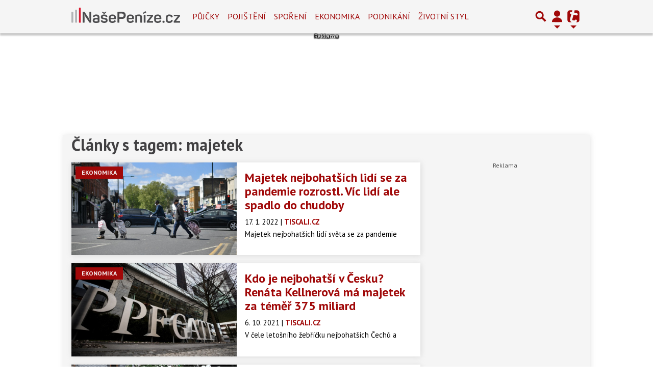

--- FILE ---
content_type: text/html; charset=utf-8
request_url: https://www.google.com/recaptcha/api2/aframe
body_size: 266
content:
<!DOCTYPE HTML><html><head><meta http-equiv="content-type" content="text/html; charset=UTF-8"></head><body><script nonce="au_JmuRs07K8A_vunEY_Ew">/** Anti-fraud and anti-abuse applications only. See google.com/recaptcha */ try{var clients={'sodar':'https://pagead2.googlesyndication.com/pagead/sodar?'};window.addEventListener("message",function(a){try{if(a.source===window.parent){var b=JSON.parse(a.data);var c=clients[b['id']];if(c){var d=document.createElement('img');d.src=c+b['params']+'&rc='+(localStorage.getItem("rc::a")?sessionStorage.getItem("rc::b"):"");window.document.body.appendChild(d);sessionStorage.setItem("rc::e",parseInt(sessionStorage.getItem("rc::e")||0)+1);localStorage.setItem("rc::h",'1769694230085');}}}catch(b){}});window.parent.postMessage("_grecaptcha_ready", "*");}catch(b){}</script></body></html>

--- FILE ---
content_type: application/javascript; charset=utf-8
request_url: https://fundingchoicesmessages.google.com/f/AGSKWxU_gR96m78l-X5p3FG3EWpqJ50WymCyOWs6xCoy-E-Dy5U_WuEHyNLUUAIzLIS9in-X4teOdDmAQm0rDV5DihOWZrR7Zx5cRlEQxDp7D1NkAvYLCn4gCrCf5HI7BbpJNpzknIL4ar_dyZ48P1r1Ohvdy-mlhoU51FXFQ4npRpKJwP9J_OEJjPA7kB7v/_/ad-engine._rightad1./imlive5._fbadbookingsystem&_adhesion.
body_size: -1283
content:
window['bacce44d-f7e0-40d5-a3cd-ba93a4faea79'] = true;